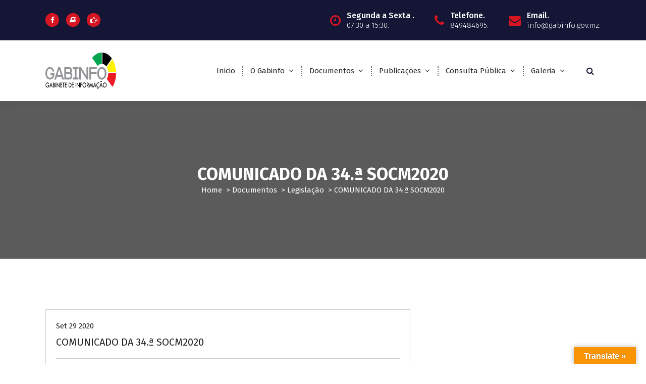

--- FILE ---
content_type: text/html; charset=UTF-8
request_url: https://www.gabinfo.gov.mz/?p=564
body_size: 11671
content:
<!DOCTYPE html>
<html lang="pt-PT">
	<head>
		<meta charset="UTF-8">
		<meta name="viewport" content="width=device-width, initial-scale=1">
		<link rel="profile" href="https://gmpg.org/xfn/11">
		
		<title>COMUNICADO DA 34.ª SOCM2020</title>
<meta name='robots' content='max-image-preview:large' />
	<style>img:is([sizes="auto" i], [sizes^="auto," i]) { contain-intrinsic-size: 3000px 1500px }</style>
	<link rel='dns-prefetch' href='//translate.google.com' />
<link rel='dns-prefetch' href='//js-eu1.hs-scripts.com' />
<link rel='dns-prefetch' href='//fonts.googleapis.com' />
<link rel="alternate" type="application/rss+xml" title=" &raquo; Feed" href="https://www.gabinfo.gov.mz/?feed=rss2" />
<link rel="alternate" type="application/rss+xml" title=" &raquo; Feed de comentários" href="https://www.gabinfo.gov.mz/?feed=comments-rss2" />
		<!-- This site uses the Google Analytics by MonsterInsights plugin v9.9.0 - Using Analytics tracking - https://www.monsterinsights.com/ -->
		<!-- Note: MonsterInsights is not currently configured on this site. The site owner needs to authenticate with Google Analytics in the MonsterInsights settings panel. -->
					<!-- No tracking code set -->
				<!-- / Google Analytics by MonsterInsights -->
		<script type="text/javascript">
/* <![CDATA[ */
window._wpemojiSettings = {"baseUrl":"https:\/\/s.w.org\/images\/core\/emoji\/15.1.0\/72x72\/","ext":".png","svgUrl":"https:\/\/s.w.org\/images\/core\/emoji\/15.1.0\/svg\/","svgExt":".svg","source":{"concatemoji":"https:\/\/www.gabinfo.gov.mz\/wp-includes\/js\/wp-emoji-release.min.js?ver=6.8"}};
/*! This file is auto-generated */
!function(i,n){var o,s,e;function c(e){try{var t={supportTests:e,timestamp:(new Date).valueOf()};sessionStorage.setItem(o,JSON.stringify(t))}catch(e){}}function p(e,t,n){e.clearRect(0,0,e.canvas.width,e.canvas.height),e.fillText(t,0,0);var t=new Uint32Array(e.getImageData(0,0,e.canvas.width,e.canvas.height).data),r=(e.clearRect(0,0,e.canvas.width,e.canvas.height),e.fillText(n,0,0),new Uint32Array(e.getImageData(0,0,e.canvas.width,e.canvas.height).data));return t.every(function(e,t){return e===r[t]})}function u(e,t,n){switch(t){case"flag":return n(e,"\ud83c\udff3\ufe0f\u200d\u26a7\ufe0f","\ud83c\udff3\ufe0f\u200b\u26a7\ufe0f")?!1:!n(e,"\ud83c\uddfa\ud83c\uddf3","\ud83c\uddfa\u200b\ud83c\uddf3")&&!n(e,"\ud83c\udff4\udb40\udc67\udb40\udc62\udb40\udc65\udb40\udc6e\udb40\udc67\udb40\udc7f","\ud83c\udff4\u200b\udb40\udc67\u200b\udb40\udc62\u200b\udb40\udc65\u200b\udb40\udc6e\u200b\udb40\udc67\u200b\udb40\udc7f");case"emoji":return!n(e,"\ud83d\udc26\u200d\ud83d\udd25","\ud83d\udc26\u200b\ud83d\udd25")}return!1}function f(e,t,n){var r="undefined"!=typeof WorkerGlobalScope&&self instanceof WorkerGlobalScope?new OffscreenCanvas(300,150):i.createElement("canvas"),a=r.getContext("2d",{willReadFrequently:!0}),o=(a.textBaseline="top",a.font="600 32px Arial",{});return e.forEach(function(e){o[e]=t(a,e,n)}),o}function t(e){var t=i.createElement("script");t.src=e,t.defer=!0,i.head.appendChild(t)}"undefined"!=typeof Promise&&(o="wpEmojiSettingsSupports",s=["flag","emoji"],n.supports={everything:!0,everythingExceptFlag:!0},e=new Promise(function(e){i.addEventListener("DOMContentLoaded",e,{once:!0})}),new Promise(function(t){var n=function(){try{var e=JSON.parse(sessionStorage.getItem(o));if("object"==typeof e&&"number"==typeof e.timestamp&&(new Date).valueOf()<e.timestamp+604800&&"object"==typeof e.supportTests)return e.supportTests}catch(e){}return null}();if(!n){if("undefined"!=typeof Worker&&"undefined"!=typeof OffscreenCanvas&&"undefined"!=typeof URL&&URL.createObjectURL&&"undefined"!=typeof Blob)try{var e="postMessage("+f.toString()+"("+[JSON.stringify(s),u.toString(),p.toString()].join(",")+"));",r=new Blob([e],{type:"text/javascript"}),a=new Worker(URL.createObjectURL(r),{name:"wpTestEmojiSupports"});return void(a.onmessage=function(e){c(n=e.data),a.terminate(),t(n)})}catch(e){}c(n=f(s,u,p))}t(n)}).then(function(e){for(var t in e)n.supports[t]=e[t],n.supports.everything=n.supports.everything&&n.supports[t],"flag"!==t&&(n.supports.everythingExceptFlag=n.supports.everythingExceptFlag&&n.supports[t]);n.supports.everythingExceptFlag=n.supports.everythingExceptFlag&&!n.supports.flag,n.DOMReady=!1,n.readyCallback=function(){n.DOMReady=!0}}).then(function(){return e}).then(function(){var e;n.supports.everything||(n.readyCallback(),(e=n.source||{}).concatemoji?t(e.concatemoji):e.wpemoji&&e.twemoji&&(t(e.twemoji),t(e.wpemoji)))}))}((window,document),window._wpemojiSettings);
/* ]]> */
</script>
<style id='wp-emoji-styles-inline-css' type='text/css'>

	img.wp-smiley, img.emoji {
		display: inline !important;
		border: none !important;
		box-shadow: none !important;
		height: 1em !important;
		width: 1em !important;
		margin: 0 0.07em !important;
		vertical-align: -0.1em !important;
		background: none !important;
		padding: 0 !important;
	}
</style>
<link rel='stylesheet' id='wp-block-library-css' href='https://www.gabinfo.gov.mz/wp-includes/css/dist/block-library/style.min.css?ver=6.8' type='text/css' media='all' />
<style id='classic-theme-styles-inline-css' type='text/css'>
/*! This file is auto-generated */
.wp-block-button__link{color:#fff;background-color:#32373c;border-radius:9999px;box-shadow:none;text-decoration:none;padding:calc(.667em + 2px) calc(1.333em + 2px);font-size:1.125em}.wp-block-file__button{background:#32373c;color:#fff;text-decoration:none}
</style>
<style id='dailyverses-bible-verse-of-the-day-style-inline-css' type='text/css'>
.dailyVerses.bibleVerse a{font-weight:700}.dailyVerses.linkToWebsite a{font-size:12px;opacity:.6;text-decoration:none}

</style>
<style id='filebird-block-filebird-gallery-style-inline-css' type='text/css'>
ul.filebird-block-filebird-gallery{margin:auto!important;padding:0!important;width:100%}ul.filebird-block-filebird-gallery.layout-grid{display:grid;grid-gap:20px;align-items:stretch;grid-template-columns:repeat(var(--columns),1fr);justify-items:stretch}ul.filebird-block-filebird-gallery.layout-grid li img{border:1px solid #ccc;box-shadow:2px 2px 6px 0 rgba(0,0,0,.3);height:100%;max-width:100%;-o-object-fit:cover;object-fit:cover;width:100%}ul.filebird-block-filebird-gallery.layout-masonry{-moz-column-count:var(--columns);-moz-column-gap:var(--space);column-gap:var(--space);-moz-column-width:var(--min-width);columns:var(--min-width) var(--columns);display:block;overflow:auto}ul.filebird-block-filebird-gallery.layout-masonry li{margin-bottom:var(--space)}ul.filebird-block-filebird-gallery li{list-style:none}ul.filebird-block-filebird-gallery li figure{height:100%;margin:0;padding:0;position:relative;width:100%}ul.filebird-block-filebird-gallery li figure figcaption{background:linear-gradient(0deg,rgba(0,0,0,.7),rgba(0,0,0,.3) 70%,transparent);bottom:0;box-sizing:border-box;color:#fff;font-size:.8em;margin:0;max-height:100%;overflow:auto;padding:3em .77em .7em;position:absolute;text-align:center;width:100%;z-index:2}ul.filebird-block-filebird-gallery li figure figcaption a{color:inherit}

</style>
<style id='global-styles-inline-css' type='text/css'>
:root{--wp--preset--aspect-ratio--square: 1;--wp--preset--aspect-ratio--4-3: 4/3;--wp--preset--aspect-ratio--3-4: 3/4;--wp--preset--aspect-ratio--3-2: 3/2;--wp--preset--aspect-ratio--2-3: 2/3;--wp--preset--aspect-ratio--16-9: 16/9;--wp--preset--aspect-ratio--9-16: 9/16;--wp--preset--color--black: #000000;--wp--preset--color--cyan-bluish-gray: #abb8c3;--wp--preset--color--white: #ffffff;--wp--preset--color--pale-pink: #f78da7;--wp--preset--color--vivid-red: #cf2e2e;--wp--preset--color--luminous-vivid-orange: #ff6900;--wp--preset--color--luminous-vivid-amber: #fcb900;--wp--preset--color--light-green-cyan: #7bdcb5;--wp--preset--color--vivid-green-cyan: #00d084;--wp--preset--color--pale-cyan-blue: #8ed1fc;--wp--preset--color--vivid-cyan-blue: #0693e3;--wp--preset--color--vivid-purple: #9b51e0;--wp--preset--gradient--vivid-cyan-blue-to-vivid-purple: linear-gradient(135deg,rgba(6,147,227,1) 0%,rgb(155,81,224) 100%);--wp--preset--gradient--light-green-cyan-to-vivid-green-cyan: linear-gradient(135deg,rgb(122,220,180) 0%,rgb(0,208,130) 100%);--wp--preset--gradient--luminous-vivid-amber-to-luminous-vivid-orange: linear-gradient(135deg,rgba(252,185,0,1) 0%,rgba(255,105,0,1) 100%);--wp--preset--gradient--luminous-vivid-orange-to-vivid-red: linear-gradient(135deg,rgba(255,105,0,1) 0%,rgb(207,46,46) 100%);--wp--preset--gradient--very-light-gray-to-cyan-bluish-gray: linear-gradient(135deg,rgb(238,238,238) 0%,rgb(169,184,195) 100%);--wp--preset--gradient--cool-to-warm-spectrum: linear-gradient(135deg,rgb(74,234,220) 0%,rgb(151,120,209) 20%,rgb(207,42,186) 40%,rgb(238,44,130) 60%,rgb(251,105,98) 80%,rgb(254,248,76) 100%);--wp--preset--gradient--blush-light-purple: linear-gradient(135deg,rgb(255,206,236) 0%,rgb(152,150,240) 100%);--wp--preset--gradient--blush-bordeaux: linear-gradient(135deg,rgb(254,205,165) 0%,rgb(254,45,45) 50%,rgb(107,0,62) 100%);--wp--preset--gradient--luminous-dusk: linear-gradient(135deg,rgb(255,203,112) 0%,rgb(199,81,192) 50%,rgb(65,88,208) 100%);--wp--preset--gradient--pale-ocean: linear-gradient(135deg,rgb(255,245,203) 0%,rgb(182,227,212) 50%,rgb(51,167,181) 100%);--wp--preset--gradient--electric-grass: linear-gradient(135deg,rgb(202,248,128) 0%,rgb(113,206,126) 100%);--wp--preset--gradient--midnight: linear-gradient(135deg,rgb(2,3,129) 0%,rgb(40,116,252) 100%);--wp--preset--font-size--small: 13px;--wp--preset--font-size--medium: 20px;--wp--preset--font-size--large: 36px;--wp--preset--font-size--x-large: 42px;--wp--preset--spacing--20: 0.44rem;--wp--preset--spacing--30: 0.67rem;--wp--preset--spacing--40: 1rem;--wp--preset--spacing--50: 1.5rem;--wp--preset--spacing--60: 2.25rem;--wp--preset--spacing--70: 3.38rem;--wp--preset--spacing--80: 5.06rem;--wp--preset--shadow--natural: 6px 6px 9px rgba(0, 0, 0, 0.2);--wp--preset--shadow--deep: 12px 12px 50px rgba(0, 0, 0, 0.4);--wp--preset--shadow--sharp: 6px 6px 0px rgba(0, 0, 0, 0.2);--wp--preset--shadow--outlined: 6px 6px 0px -3px rgba(255, 255, 255, 1), 6px 6px rgba(0, 0, 0, 1);--wp--preset--shadow--crisp: 6px 6px 0px rgba(0, 0, 0, 1);}:where(.is-layout-flex){gap: 0.5em;}:where(.is-layout-grid){gap: 0.5em;}body .is-layout-flex{display: flex;}.is-layout-flex{flex-wrap: wrap;align-items: center;}.is-layout-flex > :is(*, div){margin: 0;}body .is-layout-grid{display: grid;}.is-layout-grid > :is(*, div){margin: 0;}:where(.wp-block-columns.is-layout-flex){gap: 2em;}:where(.wp-block-columns.is-layout-grid){gap: 2em;}:where(.wp-block-post-template.is-layout-flex){gap: 1.25em;}:where(.wp-block-post-template.is-layout-grid){gap: 1.25em;}.has-black-color{color: var(--wp--preset--color--black) !important;}.has-cyan-bluish-gray-color{color: var(--wp--preset--color--cyan-bluish-gray) !important;}.has-white-color{color: var(--wp--preset--color--white) !important;}.has-pale-pink-color{color: var(--wp--preset--color--pale-pink) !important;}.has-vivid-red-color{color: var(--wp--preset--color--vivid-red) !important;}.has-luminous-vivid-orange-color{color: var(--wp--preset--color--luminous-vivid-orange) !important;}.has-luminous-vivid-amber-color{color: var(--wp--preset--color--luminous-vivid-amber) !important;}.has-light-green-cyan-color{color: var(--wp--preset--color--light-green-cyan) !important;}.has-vivid-green-cyan-color{color: var(--wp--preset--color--vivid-green-cyan) !important;}.has-pale-cyan-blue-color{color: var(--wp--preset--color--pale-cyan-blue) !important;}.has-vivid-cyan-blue-color{color: var(--wp--preset--color--vivid-cyan-blue) !important;}.has-vivid-purple-color{color: var(--wp--preset--color--vivid-purple) !important;}.has-black-background-color{background-color: var(--wp--preset--color--black) !important;}.has-cyan-bluish-gray-background-color{background-color: var(--wp--preset--color--cyan-bluish-gray) !important;}.has-white-background-color{background-color: var(--wp--preset--color--white) !important;}.has-pale-pink-background-color{background-color: var(--wp--preset--color--pale-pink) !important;}.has-vivid-red-background-color{background-color: var(--wp--preset--color--vivid-red) !important;}.has-luminous-vivid-orange-background-color{background-color: var(--wp--preset--color--luminous-vivid-orange) !important;}.has-luminous-vivid-amber-background-color{background-color: var(--wp--preset--color--luminous-vivid-amber) !important;}.has-light-green-cyan-background-color{background-color: var(--wp--preset--color--light-green-cyan) !important;}.has-vivid-green-cyan-background-color{background-color: var(--wp--preset--color--vivid-green-cyan) !important;}.has-pale-cyan-blue-background-color{background-color: var(--wp--preset--color--pale-cyan-blue) !important;}.has-vivid-cyan-blue-background-color{background-color: var(--wp--preset--color--vivid-cyan-blue) !important;}.has-vivid-purple-background-color{background-color: var(--wp--preset--color--vivid-purple) !important;}.has-black-border-color{border-color: var(--wp--preset--color--black) !important;}.has-cyan-bluish-gray-border-color{border-color: var(--wp--preset--color--cyan-bluish-gray) !important;}.has-white-border-color{border-color: var(--wp--preset--color--white) !important;}.has-pale-pink-border-color{border-color: var(--wp--preset--color--pale-pink) !important;}.has-vivid-red-border-color{border-color: var(--wp--preset--color--vivid-red) !important;}.has-luminous-vivid-orange-border-color{border-color: var(--wp--preset--color--luminous-vivid-orange) !important;}.has-luminous-vivid-amber-border-color{border-color: var(--wp--preset--color--luminous-vivid-amber) !important;}.has-light-green-cyan-border-color{border-color: var(--wp--preset--color--light-green-cyan) !important;}.has-vivid-green-cyan-border-color{border-color: var(--wp--preset--color--vivid-green-cyan) !important;}.has-pale-cyan-blue-border-color{border-color: var(--wp--preset--color--pale-cyan-blue) !important;}.has-vivid-cyan-blue-border-color{border-color: var(--wp--preset--color--vivid-cyan-blue) !important;}.has-vivid-purple-border-color{border-color: var(--wp--preset--color--vivid-purple) !important;}.has-vivid-cyan-blue-to-vivid-purple-gradient-background{background: var(--wp--preset--gradient--vivid-cyan-blue-to-vivid-purple) !important;}.has-light-green-cyan-to-vivid-green-cyan-gradient-background{background: var(--wp--preset--gradient--light-green-cyan-to-vivid-green-cyan) !important;}.has-luminous-vivid-amber-to-luminous-vivid-orange-gradient-background{background: var(--wp--preset--gradient--luminous-vivid-amber-to-luminous-vivid-orange) !important;}.has-luminous-vivid-orange-to-vivid-red-gradient-background{background: var(--wp--preset--gradient--luminous-vivid-orange-to-vivid-red) !important;}.has-very-light-gray-to-cyan-bluish-gray-gradient-background{background: var(--wp--preset--gradient--very-light-gray-to-cyan-bluish-gray) !important;}.has-cool-to-warm-spectrum-gradient-background{background: var(--wp--preset--gradient--cool-to-warm-spectrum) !important;}.has-blush-light-purple-gradient-background{background: var(--wp--preset--gradient--blush-light-purple) !important;}.has-blush-bordeaux-gradient-background{background: var(--wp--preset--gradient--blush-bordeaux) !important;}.has-luminous-dusk-gradient-background{background: var(--wp--preset--gradient--luminous-dusk) !important;}.has-pale-ocean-gradient-background{background: var(--wp--preset--gradient--pale-ocean) !important;}.has-electric-grass-gradient-background{background: var(--wp--preset--gradient--electric-grass) !important;}.has-midnight-gradient-background{background: var(--wp--preset--gradient--midnight) !important;}.has-small-font-size{font-size: var(--wp--preset--font-size--small) !important;}.has-medium-font-size{font-size: var(--wp--preset--font-size--medium) !important;}.has-large-font-size{font-size: var(--wp--preset--font-size--large) !important;}.has-x-large-font-size{font-size: var(--wp--preset--font-size--x-large) !important;}
:where(.wp-block-post-template.is-layout-flex){gap: 1.25em;}:where(.wp-block-post-template.is-layout-grid){gap: 1.25em;}
:where(.wp-block-columns.is-layout-flex){gap: 2em;}:where(.wp-block-columns.is-layout-grid){gap: 2em;}
:root :where(.wp-block-pullquote){font-size: 1.5em;line-height: 1.6;}
</style>
<link rel='stylesheet' id='prettyphotocss-css' href='https://www.gabinfo.gov.mz/wp-content/plugins/awesome-wp-image-gallery/css/prettyPhoto.css?ver=6.8' type='text/css' media='all' />
<link rel='stylesheet' id='image-gallery-css' href='https://www.gabinfo.gov.mz/wp-content/plugins/awesome-wp-image-gallery/css/image-gallery.css?ver=6.8' type='text/css' media='all' />
<link rel='stylesheet' id='contact-form-7-css' href='https://www.gabinfo.gov.mz/wp-content/plugins/contact-form-7/includes/css/styles.css?ver=6.1.3' type='text/css' media='all' />
<link rel='stylesheet' id='google-language-translator-css' href='https://www.gabinfo.gov.mz/wp-content/plugins/google-language-translator/css/style.css?ver=6.0.20' type='text/css' media='' />
<link rel='stylesheet' id='glt-toolbar-styles-css' href='https://www.gabinfo.gov.mz/wp-content/plugins/google-language-translator/css/toolbar.css?ver=6.0.20' type='text/css' media='' />
<link rel='stylesheet' id='owl-theme-default-min-css' href='https://www.gabinfo.gov.mz/wp-content/themes/avril/assets/css/owl.theme.default.min.css?ver=6.8' type='text/css' media='all' />
<link rel='stylesheet' id='font-awesome-css' href='https://www.gabinfo.gov.mz/wp-content/plugins/elementor/assets/lib/font-awesome/css/font-awesome.min.css?ver=4.7.0' type='text/css' media='all' />
<link rel='stylesheet' id='avril-editor-style-css' href='https://www.gabinfo.gov.mz/wp-content/themes/avril/assets/css/editor-style.css?ver=6.8' type='text/css' media='all' />
<link rel='stylesheet' id='avril-default-css' href='https://www.gabinfo.gov.mz/wp-content/themes/avril/assets/css/color/default.css?ver=6.8' type='text/css' media='all' />
<link rel='stylesheet' id='avril-theme-css-css' href='https://www.gabinfo.gov.mz/wp-content/themes/avril/assets/css/theme.css?ver=6.8' type='text/css' media='all' />
<link rel='stylesheet' id='avril-menus-css' href='https://www.gabinfo.gov.mz/wp-content/themes/avril/assets/css/menu.css?ver=6.8' type='text/css' media='all' />
<link rel='stylesheet' id='avril-widgets-css' href='https://www.gabinfo.gov.mz/wp-content/themes/avril/assets/css/widgets.css?ver=6.8' type='text/css' media='all' />
<link rel='stylesheet' id='avril-main-css' href='https://www.gabinfo.gov.mz/wp-content/themes/avril/assets/css/main.css?ver=6.8' type='text/css' media='all' />
<link rel='stylesheet' id='avril-media-query-css' href='https://www.gabinfo.gov.mz/wp-content/themes/avril/assets/css/responsive.css?ver=6.8' type='text/css' media='all' />
<link rel='stylesheet' id='avril-style-css' href='https://www.gabinfo.gov.mz/wp-content/themes/avril/style.css?ver=6.8' type='text/css' media='all' />
<style id='avril-style-inline-css' type='text/css'>
.breadcrumb-content {
					min-height: 312px;
				}
.breadcrumb-area {
					background-image: url(http://gabinfo.inage.gov.mz/wp-content/uploads/2020/10/883719_187958871352155_436652971_o-1.jpg);
					background-attachment: scroll;
				}

.logo img, .mobile-logo img {
					max-width: 140px;
				}
 body{ 
			font-size: 15px;
			line-height: 1.5;
			text-transform: inherit;
			font-style: inherit;
		}
 h1{ 
				font-size: px;
				line-height: ;
				text-transform: inherit;
				font-style: inherit;
			}
 h2{ 
				font-size: px;
				line-height: ;
				text-transform: inherit;
				font-style: inherit;
			}
 h3{ 
				font-size: px;
				line-height: ;
				text-transform: inherit;
				font-style: inherit;
			}
 h4{ 
				font-size: px;
				line-height: ;
				text-transform: inherit;
				font-style: inherit;
			}
 h5{ 
				font-size: px;
				line-height: ;
				text-transform: inherit;
				font-style: inherit;
			}
 h6{ 
				font-size: px;
				line-height: ;
				text-transform: inherit;
				font-style: inherit;
			}
.theme-slider:after {
					opacity: 0;
					background: #000000;
				}

</style>
<link rel='stylesheet' id='avril-fonts-css' href='//fonts.googleapis.com/css?family=Poppins%3A300%2C300i%2C400%2C400i%2C500%2C500i%2C600%2C600i%2C700%2C700i%2C800%2C800i%2C900%2C900i&#038;subset=latin%2Clatin-ext' type='text/css' media='all' />
<link rel='stylesheet' id='animate-css' href='https://www.gabinfo.gov.mz/wp-content/plugins/clever-fox//inc/assets/css/animate.css?ver=3.5.2' type='text/css' media='all' />
<link rel='stylesheet' id='owl-carousel-min-css' href='https://www.gabinfo.gov.mz/wp-content/plugins/clever-fox//inc/assets/css/owl.carousel.min.css?ver=2.2.1' type='text/css' media='all' />
<link rel='stylesheet' id='filebird-document-library-frontend-css' href='https://www.gabinfo.gov.mz/wp-content/plugins/filebird-document-library/blocks/dist/index.css?ver=6.5.1' type='text/css' media='all' />
<script type="text/javascript" src="https://www.gabinfo.gov.mz/wp-includes/js/jquery/jquery.min.js?ver=3.7.1" id="jquery-core-js"></script>
<script type="text/javascript" src="https://www.gabinfo.gov.mz/wp-includes/js/jquery/jquery-migrate.min.js?ver=3.4.1" id="jquery-migrate-js"></script>
<script type="text/javascript" src="https://www.gabinfo.gov.mz/wp-content/plugins/awesome-wp-image-gallery/js/jquery.prettyPhoto.js?ver=6.8" id="prettyphotojs-js"></script>
<script type="text/javascript" src="https://www.gabinfo.gov.mz/wp-content/plugins/awesome-wp-image-gallery/js/pretiphoto.js?ver=6.8" id="customjs-js"></script>
<link rel="https://api.w.org/" href="https://www.gabinfo.gov.mz/index.php?rest_route=/" /><link rel="alternate" title="JSON" type="application/json" href="https://www.gabinfo.gov.mz/index.php?rest_route=/wp/v2/posts/564" /><link rel="EditURI" type="application/rsd+xml" title="RSD" href="https://www.gabinfo.gov.mz/xmlrpc.php?rsd" />
<meta name="generator" content="WordPress 6.8" />
<link rel="canonical" href="https://www.gabinfo.gov.mz/?p=564" />
<link rel='shortlink' href='https://www.gabinfo.gov.mz/?p=564' />
<link rel="alternate" title="oEmbed (JSON)" type="application/json+oembed" href="https://www.gabinfo.gov.mz/index.php?rest_route=%2Foembed%2F1.0%2Fembed&#038;url=https%3A%2F%2Fwww.gabinfo.gov.mz%2F%3Fp%3D564" />
<link rel="alternate" title="oEmbed (XML)" type="text/xml+oembed" href="https://www.gabinfo.gov.mz/index.php?rest_route=%2Foembed%2F1.0%2Fembed&#038;url=https%3A%2F%2Fwww.gabinfo.gov.mz%2F%3Fp%3D564&#038;format=xml" />
<style>#flags ul{
/*float:right !important;*/
}p.hello{font-size:12px;color:darkgray;}#google_language_translator,#flags{text-align:left;}#google_language_translator{clear:both;}#flags{width:165px;}#flags a{display:inline-block;margin-right:2px;}#google_language_translator{width:auto!important;}div.skiptranslate.goog-te-gadget{display:inline!important;}.goog-tooltip{display: none!important;}.goog-tooltip:hover{display: none!important;}.goog-text-highlight{background-color:transparent!important;border:none!important;box-shadow:none!important;}#google_language_translator select.goog-te-combo{color:#32373c;}#google_language_translator{color:transparent;}body{top:0px!important;}#goog-gt-{display:none!important;}font font{background-color:transparent!important;box-shadow:none!important;position:initial!important;}#glt-translate-trigger > span{color:#ffffff;}#glt-translate-trigger{background:#f89406;}.goog-te-gadget .goog-te-combo{width:100%;}</style>			<!-- DO NOT COPY THIS SNIPPET! Start of Page Analytics Tracking for HubSpot WordPress plugin v11.3.21-->
			<script class="hsq-set-content-id" data-content-id="blog-post">
				var _hsq = _hsq || [];
				_hsq.push(["setContentType", "blog-post"]);
			</script>
			<!-- DO NOT COPY THIS SNIPPET! End of Page Analytics Tracking for HubSpot WordPress plugin -->
			<meta name="generator" content="Elementor 3.33.0; features: additional_custom_breakpoints; settings: css_print_method-external, google_font-enabled, font_display-auto">
			<style>
				.e-con.e-parent:nth-of-type(n+4):not(.e-lazyloaded):not(.e-no-lazyload),
				.e-con.e-parent:nth-of-type(n+4):not(.e-lazyloaded):not(.e-no-lazyload) * {
					background-image: none !important;
				}
				@media screen and (max-height: 1024px) {
					.e-con.e-parent:nth-of-type(n+3):not(.e-lazyloaded):not(.e-no-lazyload),
					.e-con.e-parent:nth-of-type(n+3):not(.e-lazyloaded):not(.e-no-lazyload) * {
						background-image: none !important;
					}
				}
				@media screen and (max-height: 640px) {
					.e-con.e-parent:nth-of-type(n+2):not(.e-lazyloaded):not(.e-no-lazyload),
					.e-con.e-parent:nth-of-type(n+2):not(.e-lazyloaded):not(.e-no-lazyload) * {
						background-image: none !important;
					}
				}
			</style>
				<style type="text/css">
			body .header h4.site-title,
		body .header p.site-description {
			color: #ffcc29;
		}
		</style>
	<link rel="icon" href="https://www.gabinfo.gov.mz/wp-content/uploads/2020/09/gainfo-2.png" sizes="32x32" />
<link rel="icon" href="https://www.gabinfo.gov.mz/wp-content/uploads/2020/09/gainfo-2.png" sizes="192x192" />
<link rel="apple-touch-icon" href="https://www.gabinfo.gov.mz/wp-content/uploads/2020/09/gainfo-2.png" />
<meta name="msapplication-TileImage" content="https://www.gabinfo.gov.mz/wp-content/uploads/2020/09/gainfo-2.png" />
		<style type="text/css" id="wp-custom-css">
			.premium_info ul li a, .up-to-pro {
	font-family: 'Noto Sans', sans-serif;
    font-weight: bold;
	padding: 15px 10px;
	display: block;
	text-decoration: none;
	color: #0000ll;
	border-radius: 3px;
	font-size: 12px;
    letter-spacing: 1.4px;
	overflow: hidden;
    -webkit-transition: .3s;
    transition: .3s;
    background: -webkit-linear-gradient(300deg, #2d1582 0%, #19a0ff 100%);
    background: linear-gradient(150deg, #2d1582 0%, #19a0ff 100%);
    z-index: 2;    
}
.premium_info ul li a:hover, .premium_info ul li a:focus,
.up-to-pro:hover, .up-to-pro:focus {
	transform: translateY(-3px);
    color: #fff;
    box-shadow: 0 0.5rem 1.875rem rgba(0, 0, 0, 0.15);	
}
.show-love {
    background-image: -webkit-linear-gradient( 90deg, #e4aa00 0%, #fddb3e 100%) !important;
}
.up-to-pro {
    padding: 9px 58px;
    text-transform: capitalize;
}
.premium_info ul li a i{
	font-size: 13px;
	margin-top: 3px;
	margin-right: 5px;
}
.premium_info .upgrade-to-pro, .up-to-pro{
	background: -webkit-linear-gradient(300deg, #f24259  0%, #b7279fb5 100%);
    background: linear-gradient(150deg, #f24259 0%, #b7279fb5  100%);
}
li#accordion-section-upgrade_premium .accordion-section-title:after {
    content: "\f174" !important;
    color: #ffffff !important;
}
li#accordion-section-upgrade_premium .accordion-section-title,
li#accordion-section-upgrade_premium .accordion-section-title:hover {
	color: #ffffff !important;
    background: -webkit-linear-gradient(300deg, #2d1582 0%, #19a0ff 100%) !important;
    background: linear-gradient(150deg, #2d1582 0%, #19a0ff 100%) !important;	
	border-left: none;
}		</style>
			</head>


<body class="wp-singular post-template-default single single-post postid-564 single-format-standard wp-custom-logo wp-theme-avril group-blog elementor-default elementor-kit-596">
<div id="page" class="site">
	<a class="skip-link screen-reader-text" href="#content">Skip to content</a>
	
	    <!--===// Start: Header
    =================================-->

<header id="header-section" class="header header-one">
		        <!--===// Start: Header Above
        =================================-->
			<div id="above-header" class="header-above-info d-av-block d-none wow fadeInDown">
				<div class="header-widget">
					<div class="av-container">
						<div class="av-columns-area">
								<div class="av-column-5">
									<div class="widget-left text-av-left text-center">
																					<aside class="widget widget_social_widget">
												<ul>
																											<li><a href="https://www.facebook.com/JornalMocambique"><i class="fa fa-facebook"></i></a></li>
																											<li><a href="https://online.fliphtml5.com/nnswo/vrlr/"><i class="fa fa-book"></i></a></li>
																											<li><a href="https://www.facebook.com/profile.php?id=100070011732749"><i class="fa fa-hand-o-right"></i></a></li>
																									</ul>
											</aside>
																			</div>
								</div>
								<div class="av-column-7">
									<div class="widget-right text-av-right text-center"> 
																															<aside class="widget widget-contact wgt-1">
												<div class="contact-area">
													<div class="contact-icon">
													   <i class="fa fa-clock-o"></i>
													</div>
													<a href="javascript:void(0)" class="contact-info">
														<span class="text">Segunda a Sexta   .</span>
														<span class="title">07:30 a 15:30.</span>
													</a>
												</div>
											</aside>
																				
																			<aside class="widget widget-contact wgt-2">
											<div class="contact-area">
												<div class="contact-icon">
													<i class="fa fa-phone"></i>
												</div>
												<a href="mailto:849484695" class="contact-info">
													<span class="text">Telefone.</span>
													<span class="title">849484695.</span>
												</a>
											</div>
										</aside>
										
																												<aside class="widget widget-contact wgt-3">
											<div class="contact-area">
												<div class="contact-icon">
													<i class="fa fa-envelope"></i>
												</div>
												<a href="tel:info@gabinfo.gov.mz" class="contact-info">
													<span class="text">Email.</span>
													<span class="title">info@gabinfo.gov.mz.</span>
												</a>
											</div>
										</aside>
										
									</div>	
								</div>
						</div>
					</div>
				</div>
			</div>	
        <!--===// End: Header Top
        =================================-->   
	
		<div class="navigator-wrapper">
			<!--===// Start: Mobile Toggle
			=================================-->
			<div class="theme-mobile-nav sticky-nav "> 
				<div class="av-container">
					<div class="av-columns-area">
						<div class="av-column-12">
							<div class="theme-mobile-menu">
								<div class="mobile-logo">
									<div class="logo">
										<a href="https://www.gabinfo.gov.mz/" class="custom-logo-link" rel="home"><img width="250" height="130" src="https://www.gabinfo.gov.mz/wp-content/uploads/2020/10/gainfo.png" class="custom-logo" alt="" decoding="async" /></a>																			</div>
								</div>
								<div class="menu-toggle-wrap">
									<div class="mobile-menu-right"></div>
									<div class="hamburger-menu">
										<button type="button" class="menu-toggle">
											<div class="top-bun"></div>
											<div class="meat"></div>
											<div class="bottom-bun"></div>
										</button>
									</div>
								</div>
								<div id="mobile-m" class="mobile-menu">
									<button type="button" class="header-close-menu close-style"></button>
								</div>
																	<div class="headtop-mobi">
										<button type="button" class="header-above-toggle"><span></span></button>
									</div>
																<div id="mob-h-top" class="mobi-head-top"></div>
							</div>
						</div>
					</div>
				</div>        
			</div>
			<!--===// End: Mobile Toggle
			=================================-->

			<!--===// Start: Navigation
			=================================-->
			<div class="nav-area d-none d-av-block">
				<div class="navbar-area sticky-nav ">
					<div class="av-container">
						<div class="av-columns-area">
							<div class="av-column-2 my-auto">
								<div class="logo">
									<a href="https://www.gabinfo.gov.mz/" class="custom-logo-link" rel="home"><img width="250" height="130" src="https://www.gabinfo.gov.mz/wp-content/uploads/2020/10/gainfo.png" class="custom-logo" alt="" decoding="async" /></a>																	</div>
							</div>
							<div class="av-column-10 my-auto">
								<div class="theme-menu">
									<nav class="menubar">
										 <ul id="menu-menu-principal" class="menu-wrap"><li itemscope="itemscope" itemtype="https://www.schema.org/SiteNavigationElement" id="menu-item-759" class="menu-item menu-item-type-custom menu-item-object-custom menu-item-759 nav-item"><a title="Inicio" href="https://gabinfo.gov.mz" class="nav-link">Inicio</a></li>
<li itemscope="itemscope" itemtype="https://www.schema.org/SiteNavigationElement" id="menu-item-70" class="menu-item menu-item-type-custom menu-item-object-custom menu-item-has-children dropdown menu-item-70 nav-item"><a title="O Gabinfo" href="#" class="nav-link">O Gabinfo</a>
<span class='mobile-toggler d-av-none'><button type='button' class='fa fa-chevron-right' aria-label='Mobile Toggler'></button></span><ul class="dropdown-menu"  role="menu">
	<li itemscope="itemscope" itemtype="https://www.schema.org/SiteNavigationElement" id="menu-item-467" class="menu-item menu-item-type-post_type menu-item-object-page menu-item-467 nav-item"><a title="Quem somos, Missão e Objectivos" href="https://www.gabinfo.gov.mz/?page_id=431" class="dropdown-item">Quem somos, Missão e Objectivos</a></li>
	<li itemscope="itemscope" itemtype="https://www.schema.org/SiteNavigationElement" id="menu-item-503" class="menu-item menu-item-type-post_type menu-item-object-page menu-item-503 nav-item"><a title="Competências do Gabinfo" href="https://www.gabinfo.gov.mz/?page_id=501" class="dropdown-item">Competências do Gabinfo</a></li>
	<li itemscope="itemscope" itemtype="https://www.schema.org/SiteNavigationElement" id="menu-item-560" class="menu-item menu-item-type-post_type menu-item-object-page menu-item-560 nav-item"><a title="Instrumentos de Gestão" href="https://www.gabinfo.gov.mz/?page_id=434" class="dropdown-item">Instrumentos de Gestão</a></li>
</ul>
</li>
<li itemscope="itemscope" itemtype="https://www.schema.org/SiteNavigationElement" id="menu-item-236" class="menu-item menu-item-type-taxonomy menu-item-object-category current-post-ancestor menu-item-has-children dropdown menu-item-236 nav-item"><a title="Documentos" href="https://www.gabinfo.gov.mz/?cat=10" class="nav-link">Documentos</a>
<span class='mobile-toggler d-av-none'><button type='button' class='fa fa-chevron-right' aria-label='Mobile Toggler'></button></span><ul class="dropdown-menu" aria-labelledby="mobile-toggler d-av-none&#039;&gt;&lt;button type=&#039;button&#039; class=&#039;fa fa-chevron-right&#039; aria-label=&#039;Mobile Toggler&#039;&gt;&lt;/button&gt;&lt;/span&gt;&lt;ul class=" role="menu">
	<li itemscope="itemscope" itemtype="https://www.schema.org/SiteNavigationElement" id="menu-item-474" class="menu-item menu-item-type-post_type menu-item-object-page menu-item-474 nav-item"><a title="Legislação" href="https://www.gabinfo.gov.mz/?page_id=438" class="dropdown-item">Legislação</a></li>
	<li itemscope="itemscope" itemtype="https://www.schema.org/SiteNavigationElement" id="menu-item-246" class="menu-item menu-item-type-taxonomy menu-item-object-category menu-item-246 nav-item"><a title="Comunicados de Imprensa" href="https://www.gabinfo.gov.mz/?cat=21" class="dropdown-item">Comunicados de Imprensa</a></li>
	<li itemscope="itemscope" itemtype="https://www.schema.org/SiteNavigationElement" id="menu-item-245" class="menu-item menu-item-type-taxonomy menu-item-object-category menu-item-245 nav-item"><a title="Anúncios e Concursos" href="https://www.gabinfo.gov.mz/?cat=20" class="dropdown-item">Anúncios e Concursos</a></li>
	<li itemscope="itemscope" itemtype="https://www.schema.org/SiteNavigationElement" id="menu-item-247" class="menu-item menu-item-type-taxonomy menu-item-object-category menu-item-247 nav-item"><a title="Discursos" href="https://www.gabinfo.gov.mz/?cat=22" class="dropdown-item">Discursos</a></li>
</ul>
</li>
<li itemscope="itemscope" itemtype="https://www.schema.org/SiteNavigationElement" id="menu-item-243" class="menu-item menu-item-type-taxonomy menu-item-object-category menu-item-has-children dropdown menu-item-243 nav-item"><a title="Publicações" href="https://www.gabinfo.gov.mz/?cat=17" class="nav-link">Publicações</a>
<span class='mobile-toggler d-av-none'><button type='button' class='fa fa-chevron-right' aria-label='Mobile Toggler'></button></span><ul class="dropdown-menu" aria-labelledby="mobile-toggler d-av-none&#039;&gt;&lt;button type=&#039;button&#039; class=&#039;fa fa-chevron-right&#039; aria-label=&#039;Mobile Toggler&#039;&gt;&lt;/button&gt;&lt;/span&gt;&lt;ul class=" role="menu">
	<li itemscope="itemscope" itemtype="https://www.schema.org/SiteNavigationElement" id="menu-item-250" class="menu-item menu-item-type-taxonomy menu-item-object-category menu-item-250 nav-item"><a title="Notícias" href="https://www.gabinfo.gov.mz/?cat=18" class="dropdown-item">Notícias</a></li>
	<li itemscope="itemscope" itemtype="https://www.schema.org/SiteNavigationElement" id="menu-item-1130" class="menu-item menu-item-type-taxonomy menu-item-object-category menu-item-1130 nav-item"><a title="Jonal Moçambique" href="https://www.gabinfo.gov.mz/?cat=39" class="dropdown-item">Jonal Moçambique</a></li>
	<li itemscope="itemscope" itemtype="https://www.schema.org/SiteNavigationElement" id="menu-item-1145" class="menu-item menu-item-type-taxonomy menu-item-object-category menu-item-1145 nav-item"><a title="Quem é quem" href="https://www.gabinfo.gov.mz/?cat=40" class="dropdown-item">Quem é quem</a></li>
	<li itemscope="itemscope" itemtype="https://www.schema.org/SiteNavigationElement" id="menu-item-248" class="menu-item menu-item-type-taxonomy menu-item-object-category menu-item-248 nav-item"><a title="Entrevistas" href="https://www.gabinfo.gov.mz/?cat=19" class="dropdown-item">Entrevistas</a></li>
	<li itemscope="itemscope" itemtype="https://www.schema.org/SiteNavigationElement" id="menu-item-244" class="menu-item menu-item-type-taxonomy menu-item-object-category menu-item-244 nav-item"><a title="Agenda de Eventos" href="https://www.gabinfo.gov.mz/?cat=23" class="dropdown-item">Agenda de Eventos</a></li>
</ul>
</li>
<li itemscope="itemscope" itemtype="https://www.schema.org/SiteNavigationElement" id="menu-item-797" class="menu-item menu-item-type-custom menu-item-object-custom menu-item-has-children dropdown menu-item-797 nav-item"><a title="Consulta Pública" href="#" class="nav-link">Consulta Pública</a>
<span class='mobile-toggler d-av-none'><button type='button' class='fa fa-chevron-right' aria-label='Mobile Toggler'></button></span><ul class="dropdown-menu" aria-labelledby="mobile-toggler d-av-none&#039;&gt;&lt;button type=&#039;button&#039; class=&#039;fa fa-chevron-right&#039; aria-label=&#039;Mobile Toggler&#039;&gt;&lt;/button&gt;&lt;/span&gt;&lt;ul class=" role="menu">
	<li itemscope="itemscope" itemtype="https://www.schema.org/SiteNavigationElement" id="menu-item-798" class="menu-item menu-item-type-custom menu-item-object-custom menu-item-has-children dropdown menu-item-798 nav-item"><a title="Auscultação do Pacote Legislativo" href="#" class="dropdown-item">Auscultação do Pacote Legislativo</a>
	<span class='mobile-toggler d-av-none'><button type='button' class='fa fa-chevron-right' aria-label='Mobile Toggler'></button></span><ul class="dropdown-menu" aria-labelledby="mobile-toggler d-av-none&#039;&gt;&lt;button type=&#039;button&#039; class=&#039;fa fa-chevron-right&#039; aria-label=&#039;Mobile Toggler&#039;&gt;&lt;/button&gt;&lt;/span&gt;&lt;ul class=" role="menu">
		<li itemscope="itemscope" itemtype="https://www.schema.org/SiteNavigationElement" id="menu-item-469" class="menu-item menu-item-type-post_type menu-item-object-page menu-item-469 nav-item"><a title="Contacto" href="https://www.gabinfo.gov.mz/?page_id=451" class="dropdown-item">Contacto</a></li>
		<li itemscope="itemscope" itemtype="https://www.schema.org/SiteNavigationElement" id="menu-item-813" class="menu-item menu-item-type-post_type menu-item-object-post menu-item-813 nav-item"><a title="Proposta de Lei de Radiodifusão" href="https://www.gabinfo.gov.mz/?p=811" class="dropdown-item">Proposta de Lei de Radiodifusão</a></li>
		<li itemscope="itemscope" itemtype="https://www.schema.org/SiteNavigationElement" id="menu-item-814" class="menu-item menu-item-type-post_type menu-item-object-post menu-item-814 nav-item"><a title="Proposta de Lei da Comunicação Social" href="https://www.gabinfo.gov.mz/?p=808" class="dropdown-item">Proposta de Lei da Comunicação Social</a></li>
	</ul>
</li>
	<li itemscope="itemscope" itemtype="https://www.schema.org/SiteNavigationElement" id="menu-item-804" class="menu-item menu-item-type-post_type menu-item-object-post menu-item-has-children dropdown menu-item-804 nav-item"><a title="Resumos" href="https://www.gabinfo.gov.mz/?p=802" class="dropdown-item">Resumos</a>
	<span class='mobile-toggler d-av-none'><button type='button' class='fa fa-chevron-right' aria-label='Mobile Toggler'></button></span><ul class="dropdown-menu" aria-labelledby="mobile-toggler d-av-none&#039;&gt;&lt;button type=&#039;button&#039; class=&#039;fa fa-chevron-right&#039; aria-label=&#039;Mobile Toggler&#039;&gt;&lt;/button&gt;&lt;/span&gt;&lt;ul class=" role="menu">
		<li itemscope="itemscope" itemtype="https://www.schema.org/SiteNavigationElement" id="menu-item-815" class="menu-item menu-item-type-custom menu-item-object-custom menu-item-815 nav-item"><a title="Formulario" target="_blank" href="https://docs.google.com/forms/d/e/1FAIpQLSdEXq67Cw4uyorLACC_hg-cQsvxjiLi_oPp74Ro1p2V1bAYPw/viewform?usp=dialog" class="dropdown-item">Formulario</a></li>
	</ul>
</li>
	<li itemscope="itemscope" itemtype="https://www.schema.org/SiteNavigationElement" id="menu-item-807" class="menu-item menu-item-type-post_type menu-item-object-post menu-item-807 nav-item"><a title="Perguntas Frequentes" href="https://www.gabinfo.gov.mz/?p=805" class="dropdown-item">Perguntas Frequentes</a></li>
</ul>
</li>
<li itemscope="itemscope" itemtype="https://www.schema.org/SiteNavigationElement" id="menu-item-468" class="menu-item menu-item-type-post_type menu-item-object-page menu-item-has-children dropdown menu-item-468 nav-item"><a title="Galeria" href="https://www.gabinfo.gov.mz/?page_id=442" class="nav-link">Galeria</a>
<span class='mobile-toggler d-av-none'><button type='button' class='fa fa-chevron-right' aria-label='Mobile Toggler'></button></span><ul class="dropdown-menu" aria-labelledby="mobile-toggler d-av-none&#039;&gt;&lt;button type=&#039;button&#039; class=&#039;fa fa-chevron-right&#039; aria-label=&#039;Mobile Toggler&#039;&gt;&lt;/button&gt;&lt;/span&gt;&lt;ul class=" role="menu">
	<li itemscope="itemscope" itemtype="https://www.schema.org/SiteNavigationElement" id="menu-item-853" class="menu-item menu-item-type-taxonomy menu-item-object-category menu-item-853 nav-item"><a title="Fotos" href="https://www.gabinfo.gov.mz/?cat=24" class="dropdown-item">Fotos</a></li>
	<li itemscope="itemscope" itemtype="https://www.schema.org/SiteNavigationElement" id="menu-item-471" class="menu-item menu-item-type-post_type menu-item-object-page menu-item-471 nav-item"><a title="Vídeos" href="https://www.gabinfo.gov.mz/?page_id=447" class="dropdown-item">Vídeos</a></li>
</ul>
</li>
</ul>                   
									</nav>
									<div class="menu-right">
										<ul class="header-wrap-right">
																																	<li class="search-button">
												<button id="view-search-btn" class="header-search-toggle"><i class="fa fa-search"></i></button>
											</li>  
																																		
										</ul>                            
									</div>
								</div>
							</div>
						</div>
					</div>
				</div>
			</div>
			<!--===// End:  Navigation
			=================================-->
		</div>
				<!-- Quik search -->
		<div class="view-search-btn header-search-popup">
			<div class="search-overlay-layer"></div>
			<form method="get" class="search-form" action="https://www.gabinfo.gov.mz/" aria-label="Site Search">
				<span class="screen-reader-text">Search for:</span>
				<input type="search" class="search-field header-search-field" placeholder="Type To Search" name="s" id="popfocus" value="" autofocus>
				<button type="submit" class="search-submit"><i class="fa fa-search"></i></button>
			</form>
			<button type="button" class="close-style header-search-close"></button>
		</div>
		<!-- / -->
		</header>
<!-- End: Header
    =================================-->
 <section id="breadcrumb-section" class="breadcrumb-area breadcrumb-center">
        <div class="av-container">
            <div class="av-columns-area">
                <div class="av-column-12">
                    <div class="breadcrumb-content">
                        <div class="breadcrumb-heading">
								<h2>
									COMUNICADO DA 34.ª SOCM2020								</h2>	
                        </div>
						<ol class="breadcrumb-list">
							<li><a href="https://www.gabinfo.gov.mz">Home</a> &nbsp&gt;&nbsp<a href="https://www.gabinfo.gov.mz/?cat=10">Documentos</a> &nbsp&gt;&nbsp<a href="https://www.gabinfo.gov.mz/?cat=11">Legislação</a> &nbsp&gt;&nbsp<li class="active">COMUNICADO DA 34.ª SOCM2020</li></li>						</ol>	
                    </div>                    
                </div>
            </div>
        </div> <!-- container -->
    </section>
		
	<div id="content" class="avril-content">
	 <section id="blog-section" class="blog-section av-py-default">
	<div class="av-container">
		<div class="av-columns-area">	
			<div id="av-primary-content" class="av-column-8  wow fadeInUp">
															<article id="post-564" class="post-items mb-6 post-564 post type-post status-publish format-standard hentry category-legislacao">
	<figure class="post-image">
	   <a href="" class="post-hover">
					</a>
		<div class="post-meta imu">
			<span class="post-list">
			   <ul class="post-categories"><li><a href=""><a href="https://www.gabinfo.gov.mz/?cat=11" rel="category">Legislação</a></a></li></ul>
			</span>
		</div>
	</figure>
	<div class="post-content">
		<div class="post-meta up">
			<span class="posted-on">
			   <a href="https://www.gabinfo.gov.mz/?m=202009">Set 29 2020</a>
			</span>
		</div>
	   <h5 class="post-title">COMUNICADO DA 34.ª SOCM2020</h5> 
		<div class="post-meta down">
			<span class="author-name">
				<i class="fa fa-user-secret"></i> <a href="https://www.gabinfo.gov.mz/?author=2">Gabinfo Manager</a>
			</span>
			<span class="comments-link">
				<i class="fa fa-comment"></i> <a href="https://www.gabinfo.gov.mz/?p=564#respond">0 Comments</a>
			</span>
		</div>
	</div>
</article> 
													
				<div class="xl-column-12">	
	<div id="comments" class="comments-area">
					</div>
</div>				</div>
			<div id="av-secondary-content" class="av-column-4 mb-6 mb-av-0 wow fadeInUp">
	<section class="sidebar">
			</section>
</div>		</div>
	</div>
</section>
<!--===// Start: Footer
    =================================-->
    <footer id="footer-section" class="footer-section footer footer-dark">
			
		 <div class="footer-copyright">
            <div class="av-container">
                <div class="av-columns-area">
						<div class="av-column-12 av-md-column-12">
							<div class="footer-copy widget-center">
								<div class="copyright-text">
									Copyright © 2026 Desenvolvido por INAGE								</div>	
							</div>
						</div>					
                </div>
            </div>
        </div>
    </footer>
    <!-- End: Footer
    =================================-->
	 <!-- ScrollUp -->
	 		<button type=button class="scrollup"><i class="fa fa-arrow-up"></i></button>
		
  <!-- / -->  
</div>
</div>
<div id="glt-translate-trigger"><span class="translate">Translate »</span></div><div id="glt-toolbar"></div><div id="flags" style="display:none" class="size18"><ul id="sortable" class="ui-sortable"><li id="Portuguese"><a href="#" title="Portuguese" class="nturl notranslate pt flag Portuguese"></a></li><li id="English"><a href="#" title="English" class="nturl notranslate en flag united-states"></a></li><li id="French"><a href="#" title="French" class="nturl notranslate fr flag French"></a></li><li id="Spanish"><a href="#" title="Spanish" class="nturl notranslate es flag Spanish"></a></li></ul></div><div id='glt-footer'><div id="google_language_translator" class="default-language-pt"></div></div><script>function GoogleLanguageTranslatorInit() { new google.translate.TranslateElement({pageLanguage: 'pt', includedLanguages:'en,fr,pt,es', autoDisplay: false}, 'google_language_translator');}</script>			<script>
				const lazyloadRunObserver = () => {
					const lazyloadBackgrounds = document.querySelectorAll( `.e-con.e-parent:not(.e-lazyloaded)` );
					const lazyloadBackgroundObserver = new IntersectionObserver( ( entries ) => {
						entries.forEach( ( entry ) => {
							if ( entry.isIntersecting ) {
								let lazyloadBackground = entry.target;
								if( lazyloadBackground ) {
									lazyloadBackground.classList.add( 'e-lazyloaded' );
								}
								lazyloadBackgroundObserver.unobserve( entry.target );
							}
						});
					}, { rootMargin: '200px 0px 200px 0px' } );
					lazyloadBackgrounds.forEach( ( lazyloadBackground ) => {
						lazyloadBackgroundObserver.observe( lazyloadBackground );
					} );
				};
				const events = [
					'DOMContentLoaded',
					'elementor/lazyload/observe',
				];
				events.forEach( ( event ) => {
					document.addEventListener( event, lazyloadRunObserver );
				} );
			</script>
			<script type="text/javascript" src="https://www.gabinfo.gov.mz/wp-includes/js/dist/hooks.min.js?ver=4d63a3d491d11ffd8ac6" id="wp-hooks-js"></script>
<script type="text/javascript" src="https://www.gabinfo.gov.mz/wp-includes/js/dist/i18n.min.js?ver=5e580eb46a90c2b997e6" id="wp-i18n-js"></script>
<script type="text/javascript" id="wp-i18n-js-after">
/* <![CDATA[ */
wp.i18n.setLocaleData( { 'text direction\u0004ltr': [ 'ltr' ] } );
/* ]]> */
</script>
<script type="text/javascript" src="https://www.gabinfo.gov.mz/wp-content/plugins/contact-form-7/includes/swv/js/index.js?ver=6.1.3" id="swv-js"></script>
<script type="text/javascript" id="contact-form-7-js-before">
/* <![CDATA[ */
var wpcf7 = {
    "api": {
        "root": "https:\/\/www.gabinfo.gov.mz\/index.php?rest_route=\/",
        "namespace": "contact-form-7\/v1"
    }
};
/* ]]> */
</script>
<script type="text/javascript" src="https://www.gabinfo.gov.mz/wp-content/plugins/contact-form-7/includes/js/index.js?ver=6.1.3" id="contact-form-7-js"></script>
<script type="text/javascript" src="https://www.gabinfo.gov.mz/wp-content/plugins/google-language-translator/js/scripts.js?ver=6.0.20" id="scripts-js"></script>
<script type="text/javascript" src="//translate.google.com/translate_a/element.js?cb=GoogleLanguageTranslatorInit" id="scripts-google-js"></script>
<script type="text/javascript" id="leadin-script-loader-js-js-extra">
/* <![CDATA[ */
var leadin_wordpress = {"userRole":"visitor","pageType":"post","leadinPluginVersion":"11.3.21"};
/* ]]> */
</script>
<script type="text/javascript" src="https://js-eu1.hs-scripts.com/147329841.js?integration=WordPress&amp;ver=11.3.21" id="leadin-script-loader-js-js"></script>
<script type="text/javascript" src="https://www.gabinfo.gov.mz/wp-content/themes/avril/assets/js/wow.min.js?ver=6.8" id="wow-min-js"></script>
<script type="text/javascript" src="https://www.gabinfo.gov.mz/wp-content/themes/avril/assets/js/custom.js?ver=6.8" id="avril-custom-js-js"></script>
<script type="text/javascript" src="https://www.gabinfo.gov.mz/wp-content/plugins/clever-fox/inc/assets/js/owl.carousel.min.js?ver=2.2.1" id="owl-carousel-js"></script>
<script type="text/javascript" src="https://www.gabinfo.gov.mz/wp-includes/js/dist/vendor/react.min.js?ver=18.3.1.1" id="react-js"></script>
<script type="text/javascript" src="https://www.gabinfo.gov.mz/wp-includes/js/dist/vendor/react-dom.min.js?ver=18.3.1.1" id="react-dom-js"></script>
<script type="text/javascript" src="https://www.gabinfo.gov.mz/wp-includes/js/dist/escape-html.min.js?ver=6561a406d2d232a6fbd2" id="wp-escape-html-js"></script>
<script type="text/javascript" src="https://www.gabinfo.gov.mz/wp-includes/js/dist/element.min.js?ver=a4eeeadd23c0d7ab1d2d" id="wp-element-js"></script>
<script type="text/javascript" id="filebird-document-library-frontend-js-extra">
/* <![CDATA[ */
var fbdl = {"json_url":"https:\/\/www.gabinfo.gov.mz\/index.php?rest_route=\/filebird\/v1","rest_nonce":"8dc1ea9338","assets_icon_url":"https:\/\/www.gabinfo.gov.mz\/wp-content\/plugins\/filebird-document-library\/blocks\/assets\/icons\/","type_icons":{"jpg":"image.svg","jpeg":"image.svg","png":"image.svg","gif":"image.svg","webp":"image.svg","svg":"image.svg","mp3":"audio.svg","m4a":"audio.svg","ogg":"audio.svg","wav":"audio.svg","mp4":"video.svg","m4v":"video.svg","mov":"video.svg","wmv":"video.svg","avi":"video.svg","mpg":"video.svg","ogv":"video.svg","3gp":"video.svg","3g2":"video.svg","vtt":"video.svg","pdf":"pdf.svg","doc":"docx.svg","docx":"docx.svg","odt":"docx.svg","xls":"xls.svg","xlsx":"xls.svg","key":"pptx.svg","ppt":"pptx.svg","pptx":"pptx.svg","pps":"pptx.svg","ppsx":"pptx.svg","zip":"zip.svg","no_ext":"no-ext.svg"}};
/* ]]> */
</script>
<script type="text/javascript" src="https://www.gabinfo.gov.mz/wp-content/plugins/filebird-document-library/blocks/dist/frontend.js?ver=6.5.1" id="filebird-document-library-frontend-js"></script>
</body>
</html>
